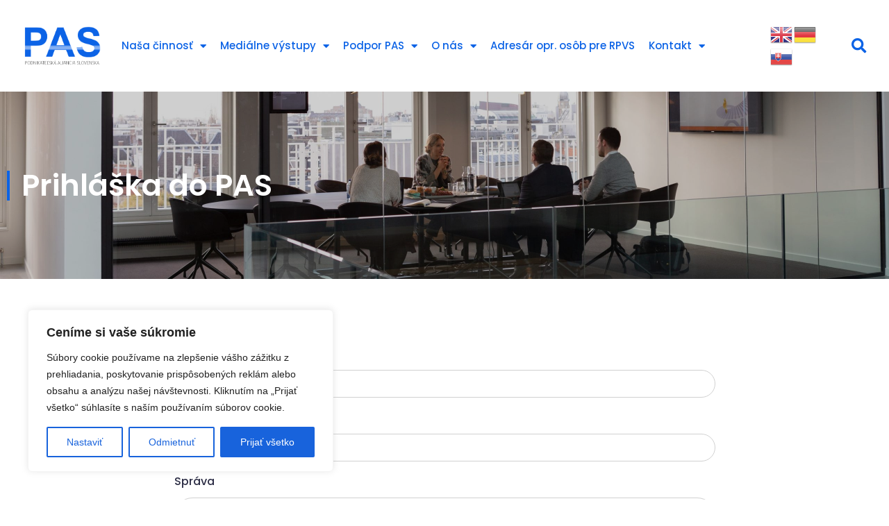

--- FILE ---
content_type: text/css; charset=UTF-8
request_url: https://www.alianciapas.sk/wp-content/uploads/elementor/css/post-15363.css?ver=1709795086
body_size: 90
content:
.elementor-kit-15363{--e-global-color-primary:#0C63E6;--e-global-color-secondary:#2D2E46;--e-global-color-text:#2D2E46;--e-global-color-accent:#61CE70;--e-global-color-93a344c:#1170FF;--e-global-typography-primary-font-family:"Poppins";--e-global-typography-primary-font-weight:600;--e-global-typography-secondary-font-family:"Work Sans";--e-global-typography-secondary-font-weight:400;--e-global-typography-text-font-family:"Work Sans";--e-global-typography-text-font-weight:400;--e-global-typography-accent-font-family:"Poppins";--e-global-typography-accent-font-weight:500;}.elementor-section.elementor-section-boxed > .elementor-container{max-width:1450px;}.e-con{--container-max-width:1450px;}.elementor-widget:not(:last-child){margin-block-end:20px;}.elementor-element{--widgets-spacing:20px 20px;}{}h1.entry-title{display:var(--page-title-display);}.elementor-kit-15363 e-page-transition{background-color:#FFBC7D;}.site-header{padding-right:0px;padding-left:0px;}@media(max-width:1366px){.elementor-section.elementor-section-boxed > .elementor-container{max-width:1150px;}.e-con{--container-max-width:1150px;}}@media(max-width:1200px){.elementor-section.elementor-section-boxed > .elementor-container{max-width:970px;}.e-con{--container-max-width:970px;}}@media(max-width:1024px){.elementor-section.elementor-section-boxed > .elementor-container{max-width:820px;}.e-con{--container-max-width:820px;}}@media(max-width:880px){.elementor-section.elementor-section-boxed > .elementor-container{max-width:700px;}.e-con{--container-max-width:700px;}}@media(max-width:767px){.elementor-section.elementor-section-boxed > .elementor-container{max-width:450px;}.e-con{--container-max-width:450px;}}

--- FILE ---
content_type: text/css; charset=UTF-8
request_url: https://www.alianciapas.sk/wp-content/uploads/elementor/css/post-36485.css?ver=1709967868
body_size: 541
content:
.elementor-36485 .elementor-element.elementor-element-f11217b > .elementor-container{max-width:1450px;min-height:270px;}.elementor-36485 .elementor-element.elementor-element-f11217b > .elementor-container > .elementor-column > .elementor-widget-wrap{align-content:center;align-items:center;}.elementor-36485 .elementor-element.elementor-element-f11217b:not(.elementor-motion-effects-element-type-background), .elementor-36485 .elementor-element.elementor-element-f11217b > .elementor-motion-effects-container > .elementor-motion-effects-layer{background-image:url("https://www.alianciapas.sk/wp-content/uploads/2023/02/rodeo-project-management-software-ONe-snuCaqQ-unsplash-scaled-e1677240820837.jpg");background-size:cover;}.elementor-36485 .elementor-element.elementor-element-f11217b > .elementor-background-overlay{background-color:#00000061;opacity:0.5;transition:background 0.3s, border-radius 0.3s, opacity 0.3s;}.elementor-36485 .elementor-element.elementor-element-f11217b{transition:background 0.3s, border 0.3s, border-radius 0.3s, box-shadow 0.3s;}.elementor-36485 .elementor-element.elementor-element-a1ad153 .elementor-heading-title{color:#FFFFFF;font-family:"Poppins", Sans-serif;font-size:43px;font-weight:600;}.elementor-36485 .elementor-element.elementor-element-a1ad153 > .elementor-widget-container{margin:0px 0px 0px 0px;padding:0px 0px 0px 17px;border-style:solid;border-width:0px 0px 0px 4px;border-color:var( --e-global-color-primary );}.elementor-36485 .elementor-element.elementor-element-5f41f86 > .elementor-container{max-width:799px;}.elementor-36485 .elementor-element.elementor-element-5f41f86{margin-top:90px;margin-bottom:90px;}.elementor-36485 .elementor-element.elementor-element-6a72492 .elementor-field-group{padding-right:calc( 12px/2 );padding-left:calc( 12px/2 );margin-bottom:21px;}.elementor-36485 .elementor-element.elementor-element-6a72492 .elementor-form-fields-wrapper{margin-left:calc( -12px/2 );margin-right:calc( -12px/2 );margin-bottom:-21px;}.elementor-36485 .elementor-element.elementor-element-6a72492 .elementor-field-group.recaptcha_v3-bottomleft, .elementor-36485 .elementor-element.elementor-element-6a72492 .elementor-field-group.recaptcha_v3-bottomright{margin-bottom:0;}body.rtl .elementor-36485 .elementor-element.elementor-element-6a72492 .elementor-labels-inline .elementor-field-group > label{padding-left:15px;}body:not(.rtl) .elementor-36485 .elementor-element.elementor-element-6a72492 .elementor-labels-inline .elementor-field-group > label{padding-right:15px;}body .elementor-36485 .elementor-element.elementor-element-6a72492 .elementor-labels-above .elementor-field-group > label{padding-bottom:15px;}.elementor-36485 .elementor-element.elementor-element-6a72492 .elementor-field-group > label{font-family:"Poppins", Sans-serif;font-size:16px;font-weight:500;}.elementor-36485 .elementor-element.elementor-element-6a72492 .elementor-field-type-html{padding-bottom:0px;}.elementor-36485 .elementor-element.elementor-element-6a72492 .elementor-field-group:not(.elementor-field-type-upload) .elementor-field:not(.elementor-select-wrapper){background-color:#ffffff;border-color:#D1D1D1;border-radius:26px 26px 26px 26px;}.elementor-36485 .elementor-element.elementor-element-6a72492 .elementor-field-group .elementor-select-wrapper select{background-color:#ffffff;border-color:#D1D1D1;border-radius:26px 26px 26px 26px;}.elementor-36485 .elementor-element.elementor-element-6a72492 .elementor-field-group .elementor-select-wrapper::before{color:#D1D1D1;}.elementor-36485 .elementor-element.elementor-element-6a72492 .e-form__buttons__wrapper__button-next{color:#ffffff;}.elementor-36485 .elementor-element.elementor-element-6a72492 .elementor-button[type="submit"]{color:#ffffff;}.elementor-36485 .elementor-element.elementor-element-6a72492 .elementor-button[type="submit"] svg *{fill:#ffffff;}.elementor-36485 .elementor-element.elementor-element-6a72492 .e-form__buttons__wrapper__button-previous{color:#ffffff;}.elementor-36485 .elementor-element.elementor-element-6a72492 .e-form__buttons__wrapper__button-next:hover{color:#ffffff;}.elementor-36485 .elementor-element.elementor-element-6a72492 .elementor-button[type="submit"]:hover{color:#ffffff;}.elementor-36485 .elementor-element.elementor-element-6a72492 .elementor-button[type="submit"]:hover svg *{fill:#ffffff;}.elementor-36485 .elementor-element.elementor-element-6a72492 .e-form__buttons__wrapper__button-previous:hover{color:#ffffff;}.elementor-36485 .elementor-element.elementor-element-6a72492{--e-form-steps-indicators-spacing:20px;--e-form-steps-indicator-padding:30px;--e-form-steps-indicator-inactive-secondary-color:#ffffff;--e-form-steps-indicator-active-secondary-color:#ffffff;--e-form-steps-indicator-completed-secondary-color:#ffffff;--e-form-steps-divider-width:1px;--e-form-steps-divider-gap:10px;}

--- FILE ---
content_type: text/css; charset=UTF-8
request_url: https://www.alianciapas.sk/wp-content/uploads/elementor/css/post-36445.css?ver=1709795498
body_size: 808
content:
.elementor-36445 .elementor-element.elementor-element-2645209 > .elementor-container{max-width:1600px;}.elementor-36445 .elementor-element.elementor-element-2645209:not(.elementor-motion-effects-element-type-background), .elementor-36445 .elementor-element.elementor-element-2645209 > .elementor-motion-effects-container > .elementor-motion-effects-layer{background-color:#FFFFFF;}.elementor-36445 .elementor-element.elementor-element-2645209{transition:background 0.3s, border 0.3s, border-radius 0.3s, box-shadow 0.3s;margin-top:0px;margin-bottom:0px;padding:14px 14px 14px 14px;z-index:2;}.elementor-36445 .elementor-element.elementor-element-2645209 > .elementor-background-overlay{transition:background 0.3s, border-radius 0.3s, opacity 0.3s;}.elementor-bc-flex-widget .elementor-36445 .elementor-element.elementor-element-29232e3.elementor-column .elementor-widget-wrap{align-items:center;}.elementor-36445 .elementor-element.elementor-element-29232e3.elementor-column.elementor-element[data-element_type="column"] > .elementor-widget-wrap.elementor-element-populated{align-content:center;align-items:center;}.elementor-36445 .elementor-element.elementor-element-ba24cd6 > .elementor-container{max-width:1450px;}.elementor-36445 .elementor-element.elementor-element-ba24cd6{border-style:none;transition:background 0.3s, border 0.3s, border-radius 0.3s, box-shadow 0.3s;}.elementor-36445 .elementor-element.elementor-element-ba24cd6 > .elementor-background-overlay{transition:background 0.3s, border-radius 0.3s, opacity 0.3s;}.elementor-36445 .elementor-element.elementor-element-fcd3b2d{text-align:left;}.elementor-36445 .elementor-element.elementor-element-fcd3b2d img{width:70%;max-width:70%;}.elementor-bc-flex-widget .elementor-36445 .elementor-element.elementor-element-025d73a.elementor-column .elementor-widget-wrap{align-items:center;}.elementor-36445 .elementor-element.elementor-element-025d73a.elementor-column.elementor-element[data-element_type="column"] > .elementor-widget-wrap.elementor-element-populated{align-content:center;align-items:center;}.elementor-36445 .elementor-element.elementor-element-fe54c00 .elementor-menu-toggle{margin-left:auto;background-color:#FFFFFF00;}.elementor-36445 .elementor-element.elementor-element-fe54c00 .elementor-nav-menu .elementor-item{font-family:"Poppins", Sans-serif;font-weight:500;}.elementor-36445 .elementor-element.elementor-element-fe54c00 .elementor-nav-menu--main .elementor-item{color:var( --e-global-color-primary );fill:var( --e-global-color-primary );}.elementor-36445 .elementor-element.elementor-element-fe54c00 .elementor-nav-menu--main .elementor-item:hover,
					.elementor-36445 .elementor-element.elementor-element-fe54c00 .elementor-nav-menu--main .elementor-item.elementor-item-active,
					.elementor-36445 .elementor-element.elementor-element-fe54c00 .elementor-nav-menu--main .elementor-item.highlighted,
					.elementor-36445 .elementor-element.elementor-element-fe54c00 .elementor-nav-menu--main .elementor-item:focus{color:var( --e-global-color-secondary );fill:var( --e-global-color-secondary );}.elementor-36445 .elementor-element.elementor-element-fe54c00 .elementor-nav-menu--dropdown a, .elementor-36445 .elementor-element.elementor-element-fe54c00 .elementor-menu-toggle{color:var( --e-global-color-primary );}.elementor-36445 .elementor-element.elementor-element-fe54c00 .elementor-nav-menu--dropdown a:hover,
					.elementor-36445 .elementor-element.elementor-element-fe54c00 .elementor-nav-menu--dropdown a.elementor-item-active,
					.elementor-36445 .elementor-element.elementor-element-fe54c00 .elementor-nav-menu--dropdown a.highlighted,
					.elementor-36445 .elementor-element.elementor-element-fe54c00 .elementor-menu-toggle:hover{color:var( --e-global-color-secondary );}.elementor-36445 .elementor-element.elementor-element-fe54c00 .elementor-nav-menu--dropdown a:hover,
					.elementor-36445 .elementor-element.elementor-element-fe54c00 .elementor-nav-menu--dropdown a.elementor-item-active,
					.elementor-36445 .elementor-element.elementor-element-fe54c00 .elementor-nav-menu--dropdown a.highlighted{background-color:#FFFFFF;}.elementor-36445 .elementor-element.elementor-element-fe54c00 .elementor-nav-menu--dropdown .elementor-item, .elementor-36445 .elementor-element.elementor-element-fe54c00 .elementor-nav-menu--dropdown  .elementor-sub-item{font-family:"Poppins", Sans-serif;font-size:15px;font-weight:500;}.elementor-36445 .elementor-element.elementor-element-fe54c00 div.elementor-menu-toggle{color:var( --e-global-color-primary );}.elementor-36445 .elementor-element.elementor-element-fe54c00 div.elementor-menu-toggle svg{fill:var( --e-global-color-primary );}.elementor-36445 .elementor-element.elementor-element-fe54c00 div.elementor-menu-toggle:hover{color:var( --e-global-color-93a344c );}.elementor-36445 .elementor-element.elementor-element-fe54c00 div.elementor-menu-toggle:hover svg{fill:var( --e-global-color-93a344c );}.elementor-bc-flex-widget .elementor-36445 .elementor-element.elementor-element-e5fb102.elementor-column .elementor-widget-wrap{align-items:center;}.elementor-36445 .elementor-element.elementor-element-e5fb102.elementor-column.elementor-element[data-element_type="column"] > .elementor-widget-wrap.elementor-element-populated{align-content:center;align-items:center;}.elementor-bc-flex-widget .elementor-36445 .elementor-element.elementor-element-0b622b5.elementor-column .elementor-widget-wrap{align-items:center;}.elementor-36445 .elementor-element.elementor-element-0b622b5.elementor-column.elementor-element[data-element_type="column"] > .elementor-widget-wrap.elementor-element-populated{align-content:center;align-items:center;}.elementor-36445 .elementor-element.elementor-element-02c753a .elementor-search-form{text-align:center;}.elementor-36445 .elementor-element.elementor-element-02c753a .elementor-search-form__toggle{--e-search-form-toggle-size:39px;--e-search-form-toggle-color:var( --e-global-color-primary );--e-search-form-toggle-background-color:#02010100;}.elementor-36445 .elementor-element.elementor-element-02c753a.elementor-search-form--skin-full_screen .elementor-search-form__container{background-color:#02010163;}.elementor-36445 .elementor-element.elementor-element-02c753a:not(.elementor-search-form--skin-full_screen) .elementor-search-form__container{border-radius:3px;}.elementor-36445 .elementor-element.elementor-element-02c753a.elementor-search-form--skin-full_screen input[type="search"].elementor-search-form__input{border-radius:3px;}@media(max-width:1024px){.elementor-36445 .elementor-element.elementor-element-fcd3b2d img{width:54%;}.elementor-36445 .elementor-element.elementor-element-fe54c00{--nav-menu-icon-size:28px;}}@media(min-width:768px){.elementor-36445 .elementor-element.elementor-element-2a78b17{width:13.236%;}.elementor-36445 .elementor-element.elementor-element-025d73a{width:76%;}.elementor-36445 .elementor-element.elementor-element-e5fb102{width:7%;}.elementor-36445 .elementor-element.elementor-element-0b622b5{width:3.734%;}}@media(max-width:1366px) and (min-width:768px){.elementor-36445 .elementor-element.elementor-element-2a78b17{width:11%;}.elementor-36445 .elementor-element.elementor-element-025d73a{width:79%;}.elementor-36445 .elementor-element.elementor-element-e5fb102{width:9%;}.elementor-36445 .elementor-element.elementor-element-0b622b5{width:4%;}}@media(max-width:1200px) and (min-width:768px){.elementor-36445 .elementor-element.elementor-element-2a78b17{width:15%;}.elementor-36445 .elementor-element.elementor-element-025d73a{width:85%;}}@media(max-width:1024px) and (min-width:768px){.elementor-36445 .elementor-element.elementor-element-2a78b17{width:30%;}.elementor-36445 .elementor-element.elementor-element-025d73a{width:70%;}.elementor-36445 .elementor-element.elementor-element-0b622b5{width:7%;}}@media(max-width:880px) and (min-width:768px){.elementor-36445 .elementor-element.elementor-element-2a78b17{width:30%;}.elementor-36445 .elementor-element.elementor-element-025d73a{width:70%;}}@media(max-width:1366px){.elementor-bc-flex-widget .elementor-36445 .elementor-element.elementor-element-2a78b17.elementor-column .elementor-widget-wrap{align-items:center;}.elementor-36445 .elementor-element.elementor-element-2a78b17.elementor-column.elementor-element[data-element_type="column"] > .elementor-widget-wrap.elementor-element-populated{align-content:center;align-items:center;}.elementor-36445 .elementor-element.elementor-element-fcd3b2d img{width:100%;max-width:100%;}.elementor-36445 .elementor-element.elementor-element-fe54c00 .elementor-nav-menu .elementor-item{font-size:15px;}.elementor-36445 .elementor-element.elementor-element-fe54c00 .elementor-nav-menu--main .elementor-item{padding-left:10px;padding-right:10px;}.elementor-36445 .elementor-element.elementor-element-fe54c00{--e-nav-menu-horizontal-menu-item-margin:calc( 0px / 2 );}.elementor-36445 .elementor-element.elementor-element-fe54c00 .elementor-nav-menu--main:not(.elementor-nav-menu--layout-horizontal) .elementor-nav-menu > li:not(:last-child){margin-bottom:0px;}}@media(max-width:1200px){.elementor-36445 .elementor-element.elementor-element-fe54c00 .elementor-nav-menu--main .elementor-item{padding-left:6px;padding-right:6px;}}@media(max-width:880px){.elementor-36445 .elementor-element.elementor-element-fcd3b2d img{width:62%;}}@media(max-width:767px){.elementor-36445 .elementor-element.elementor-element-2a78b17{width:50%;}.elementor-36445 .elementor-element.elementor-element-fcd3b2d img{width:174px;max-width:91%;}.elementor-36445 .elementor-element.elementor-element-025d73a{width:50%;}.elementor-36445 .elementor-element.elementor-element-fe54c00{--e-nav-menu-horizontal-menu-item-margin:calc( 0px / 2 );--nav-menu-icon-size:25px;}.elementor-36445 .elementor-element.elementor-element-fe54c00 .elementor-nav-menu--main:not(.elementor-nav-menu--layout-horizontal) .elementor-nav-menu > li:not(:last-child){margin-bottom:0px;}.elementor-36445 .elementor-element.elementor-element-fe54c00 .elementor-nav-menu--dropdown a{padding-left:33px;padding-right:33px;padding-top:14px;padding-bottom:14px;}.elementor-36445 .elementor-element.elementor-element-fe54c00 .elementor-nav-menu--main > .elementor-nav-menu > li > .elementor-nav-menu--dropdown, .elementor-36445 .elementor-element.elementor-element-fe54c00 .elementor-nav-menu__container.elementor-nav-menu--dropdown{margin-top:44px !important;}}

--- FILE ---
content_type: text/css; charset=UTF-8
request_url: https://www.alianciapas.sk/wp-content/uploads/elementor/css/post-36409.css?ver=1764004817
body_size: 726
content:
.elementor-36409 .elementor-element.elementor-element-4fe57f5 > .elementor-container{max-width:1450px;}.elementor-36409 .elementor-element.elementor-element-4fe57f5:not(.elementor-motion-effects-element-type-background), .elementor-36409 .elementor-element.elementor-element-4fe57f5 > .elementor-motion-effects-container > .elementor-motion-effects-layer{background-color:var( --e-global-color-primary );}.elementor-36409 .elementor-element.elementor-element-4fe57f5{border-style:solid;border-width:0px 0px 1px 0px;border-color:#A7A7A7;transition:background 0.3s, border 0.3s, border-radius 0.3s, box-shadow 0.3s;}.elementor-36409 .elementor-element.elementor-element-4fe57f5 > .elementor-background-overlay{transition:background 0.3s, border-radius 0.3s, opacity 0.3s;}.elementor-36409 .elementor-element.elementor-element-d4914c9{margin-top:18px;margin-bottom:18px;padding:20px 20px 20px 20px;}.elementor-36409 .elementor-element.elementor-element-6d0384c{text-align:left;}.elementor-36409 .elementor-element.elementor-element-6d0384c img{width:35%;max-width:35%;}.elementor-36409 .elementor-element.elementor-element-2fcfdd2 .elementor-heading-title{color:#F2F4F8;font-family:"Poppins", Sans-serif;font-size:18px;font-weight:600;}.elementor-36409 .elementor-element.elementor-element-2fcfdd2 > .elementor-widget-container{margin:0px 0px 6px 0px;padding:0px 0px 0px 15px;border-style:solid;border-width:0px 0px 0px 3px;border-color:var( --e-global-color-secondary );}.elementor-36409 .elementor-element.elementor-element-dd1e998 .elementor-icon-list-items:not(.elementor-inline-items) .elementor-icon-list-item:not(:last-child){padding-bottom:calc(19px/2);}.elementor-36409 .elementor-element.elementor-element-dd1e998 .elementor-icon-list-items:not(.elementor-inline-items) .elementor-icon-list-item:not(:first-child){margin-top:calc(19px/2);}.elementor-36409 .elementor-element.elementor-element-dd1e998 .elementor-icon-list-items.elementor-inline-items .elementor-icon-list-item{margin-right:calc(19px/2);margin-left:calc(19px/2);}.elementor-36409 .elementor-element.elementor-element-dd1e998 .elementor-icon-list-items.elementor-inline-items{margin-right:calc(-19px/2);margin-left:calc(-19px/2);}body.rtl .elementor-36409 .elementor-element.elementor-element-dd1e998 .elementor-icon-list-items.elementor-inline-items .elementor-icon-list-item:after{left:calc(-19px/2);}body:not(.rtl) .elementor-36409 .elementor-element.elementor-element-dd1e998 .elementor-icon-list-items.elementor-inline-items .elementor-icon-list-item:after{right:calc(-19px/2);}.elementor-36409 .elementor-element.elementor-element-dd1e998 .elementor-icon-list-icon i{transition:color 0.3s;}.elementor-36409 .elementor-element.elementor-element-dd1e998 .elementor-icon-list-icon svg{transition:fill 0.3s;}.elementor-36409 .elementor-element.elementor-element-dd1e998{--e-icon-list-icon-size:14px;--icon-vertical-offset:0px;}.elementor-36409 .elementor-element.elementor-element-dd1e998 .elementor-icon-list-icon{padding-right:18px;}.elementor-36409 .elementor-element.elementor-element-dd1e998 .elementor-icon-list-item > .elementor-icon-list-text, .elementor-36409 .elementor-element.elementor-element-dd1e998 .elementor-icon-list-item > a{font-family:"Work Sans", Sans-serif;font-size:16px;font-weight:400;}.elementor-36409 .elementor-element.elementor-element-dd1e998 .elementor-icon-list-text{color:#FFFFFF;transition:color 0.3s;}.elementor-36409 .elementor-element.elementor-element-3930a88 .elementor-heading-title{color:#F2F4F8;font-family:"Poppins", Sans-serif;font-size:18px;font-weight:600;}.elementor-36409 .elementor-element.elementor-element-3930a88 > .elementor-widget-container{margin:0px 0px 6px 0px;padding:0px 0px 0px 15px;border-style:solid;border-width:0px 0px 0px 3px;border-color:var( --e-global-color-secondary );}.elementor-36409 .elementor-element.elementor-element-0691e7e .elementor-icon-list-items:not(.elementor-inline-items) .elementor-icon-list-item:not(:last-child){padding-bottom:calc(19px/2);}.elementor-36409 .elementor-element.elementor-element-0691e7e .elementor-icon-list-items:not(.elementor-inline-items) .elementor-icon-list-item:not(:first-child){margin-top:calc(19px/2);}.elementor-36409 .elementor-element.elementor-element-0691e7e .elementor-icon-list-items.elementor-inline-items .elementor-icon-list-item{margin-right:calc(19px/2);margin-left:calc(19px/2);}.elementor-36409 .elementor-element.elementor-element-0691e7e .elementor-icon-list-items.elementor-inline-items{margin-right:calc(-19px/2);margin-left:calc(-19px/2);}body.rtl .elementor-36409 .elementor-element.elementor-element-0691e7e .elementor-icon-list-items.elementor-inline-items .elementor-icon-list-item:after{left:calc(-19px/2);}body:not(.rtl) .elementor-36409 .elementor-element.elementor-element-0691e7e .elementor-icon-list-items.elementor-inline-items .elementor-icon-list-item:after{right:calc(-19px/2);}.elementor-36409 .elementor-element.elementor-element-0691e7e .elementor-icon-list-icon i{transition:color 0.3s;}.elementor-36409 .elementor-element.elementor-element-0691e7e .elementor-icon-list-icon svg{transition:fill 0.3s;}.elementor-36409 .elementor-element.elementor-element-0691e7e{--e-icon-list-icon-size:14px;--icon-vertical-offset:0px;}.elementor-36409 .elementor-element.elementor-element-0691e7e .elementor-icon-list-icon{padding-right:18px;}.elementor-36409 .elementor-element.elementor-element-0691e7e .elementor-icon-list-item > .elementor-icon-list-text, .elementor-36409 .elementor-element.elementor-element-0691e7e .elementor-icon-list-item > a{font-family:"Work Sans", Sans-serif;font-size:16px;font-weight:400;}.elementor-36409 .elementor-element.elementor-element-0691e7e .elementor-icon-list-text{color:#FFFFFF;transition:color 0.3s;}.elementor-36409 .elementor-element.elementor-element-27a2ac5 .elementor-heading-title{color:#F2F4F8;font-family:"Poppins", Sans-serif;font-size:18px;font-weight:600;}.elementor-36409 .elementor-element.elementor-element-27a2ac5 > .elementor-widget-container{margin:0px 0px 6px 0px;padding:0px 0px 0px 15px;border-style:solid;border-width:0px 0px 0px 3px;border-color:var( --e-global-color-secondary );}.elementor-36409 .elementor-element.elementor-element-cd58f5a .elementor-repeater-item-6f7759e.elementor-social-icon{background-color:#977D7D00;}.elementor-36409 .elementor-element.elementor-element-cd58f5a .elementor-repeater-item-6f7759e.elementor-social-icon i{color:#FFFFFF;}.elementor-36409 .elementor-element.elementor-element-cd58f5a .elementor-repeater-item-6f7759e.elementor-social-icon svg{fill:#FFFFFF;}.elementor-36409 .elementor-element.elementor-element-cd58f5a .elementor-repeater-item-6d6b435.elementor-social-icon{background-color:#02010100;}.elementor-36409 .elementor-element.elementor-element-cd58f5a .elementor-repeater-item-6d6b435.elementor-social-icon i{color:#FFFFFF;}.elementor-36409 .elementor-element.elementor-element-cd58f5a .elementor-repeater-item-6d6b435.elementor-social-icon svg{fill:#FFFFFF;}.elementor-36409 .elementor-element.elementor-element-cd58f5a{--grid-template-columns:repeat(0, auto);--icon-size:27px;--grid-column-gap:1px;--grid-row-gap:0px;}.elementor-36409 .elementor-element.elementor-element-cd58f5a .elementor-widget-container{text-align:left;}.elementor-36409 .elementor-element.elementor-element-f802f8b:not(.elementor-motion-effects-element-type-background), .elementor-36409 .elementor-element.elementor-element-f802f8b > .elementor-motion-effects-container > .elementor-motion-effects-layer{background-color:var( --e-global-color-primary );}.elementor-36409 .elementor-element.elementor-element-f802f8b{transition:background 0.3s, border 0.3s, border-radius 0.3s, box-shadow 0.3s;}.elementor-36409 .elementor-element.elementor-element-f802f8b > .elementor-background-overlay{transition:background 0.3s, border-radius 0.3s, opacity 0.3s;}.elementor-36409 .elementor-element.elementor-element-9b3205a{text-align:center;}.elementor-36409 .elementor-element.elementor-element-9b3205a .elementor-heading-title{color:#FFFFFF;font-family:"Work Sans", Sans-serif;font-size:15px;font-weight:400;}@media(max-width:1366px){.elementor-36409 .elementor-element.elementor-element-6d0384c img{width:52%;max-width:50%;}}@media(max-width:1200px){.elementor-36409 .elementor-element.elementor-element-6d0384c img{width:60%;max-width:59%;}}@media(max-width:1024px){.elementor-36409 .elementor-element.elementor-element-2fcfdd2 .elementor-heading-title{font-size:16px;}.elementor-36409 .elementor-element.elementor-element-dd1e998 .elementor-icon-list-item > .elementor-icon-list-text, .elementor-36409 .elementor-element.elementor-element-dd1e998 .elementor-icon-list-item > a{font-size:15px;}.elementor-36409 .elementor-element.elementor-element-3930a88 .elementor-heading-title{font-size:16px;}.elementor-36409 .elementor-element.elementor-element-0691e7e .elementor-icon-list-item > .elementor-icon-list-text, .elementor-36409 .elementor-element.elementor-element-0691e7e .elementor-icon-list-item > a{font-size:15px;}.elementor-36409 .elementor-element.elementor-element-27a2ac5 .elementor-heading-title{font-size:16px;}.elementor-36409 .elementor-element.elementor-element-cd58f5a{--icon-size:24px;}.elementor-36409 .elementor-element.elementor-element-9b3205a .elementor-heading-title{font-size:14px;}}@media(max-width:880px){.elementor-36409 .elementor-element.elementor-element-cd58f5a{--icon-size:23px;}}@media(max-width:767px){.elementor-36409 .elementor-element.elementor-element-6d0384c img{width:55%;max-width:55%;}.elementor-36409 .elementor-element.elementor-element-ba885e0 > .elementor-element-populated{margin:25px 0px 0px 0px;--e-column-margin-right:0px;--e-column-margin-left:0px;}.elementor-36409 .elementor-element.elementor-element-47c66e1 > .elementor-element-populated{margin:25px 0px 0px 0px;--e-column-margin-right:0px;--e-column-margin-left:0px;}.elementor-36409 .elementor-element.elementor-element-b0ba153 > .elementor-element-populated{margin:25px 0px 0px 0px;--e-column-margin-right:0px;--e-column-margin-left:0px;}}